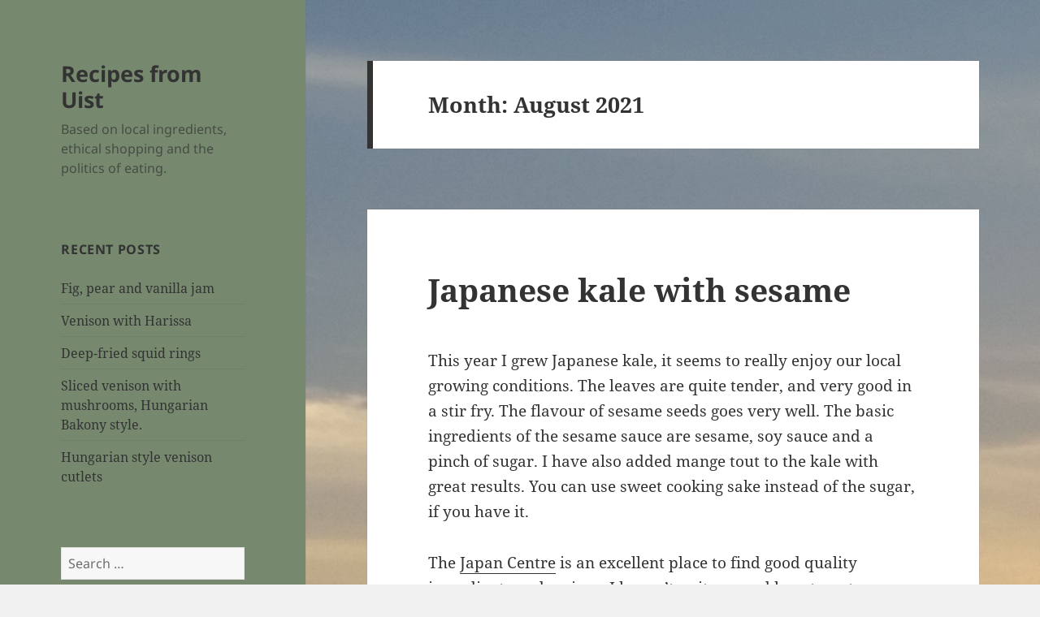

--- FILE ---
content_type: text/html; charset=UTF-8
request_url: https://uistwholefoods.com/2021/08
body_size: 16932
content:
<!DOCTYPE html>
<html lang="en-GB" class="no-js">
<head>
	<meta charset="UTF-8">
	<meta name="viewport" content="width=device-width, initial-scale=1.0">
	<link rel="profile" href="https://gmpg.org/xfn/11">
	<link rel="pingback" href="https://uistwholefoods.com/xmlrpc.php">
	<script>
(function(html){html.className = html.className.replace(/\bno-js\b/,'js')})(document.documentElement);
//# sourceURL=twentyfifteen_javascript_detection
</script>
<title>August 2021 &#8211; Recipes from Uist</title>
<meta name='robots' content='max-image-preview:large' />
<link rel="alternate" type="application/rss+xml" title="Recipes from Uist &raquo; Feed" href="https://uistwholefoods.com/feed" />
<link rel="alternate" type="application/rss+xml" title="Recipes from Uist &raquo; Comments Feed" href="https://uistwholefoods.com/comments/feed" />
<style id='wp-img-auto-sizes-contain-inline-css'>
img:is([sizes=auto i],[sizes^="auto," i]){contain-intrinsic-size:3000px 1500px}
/*# sourceURL=wp-img-auto-sizes-contain-inline-css */
</style>
<style id='wp-emoji-styles-inline-css'>

	img.wp-smiley, img.emoji {
		display: inline !important;
		border: none !important;
		box-shadow: none !important;
		height: 1em !important;
		width: 1em !important;
		margin: 0 0.07em !important;
		vertical-align: -0.1em !important;
		background: none !important;
		padding: 0 !important;
	}
/*# sourceURL=wp-emoji-styles-inline-css */
</style>
<style id='wp-block-library-inline-css'>
:root{--wp-block-synced-color:#7a00df;--wp-block-synced-color--rgb:122,0,223;--wp-bound-block-color:var(--wp-block-synced-color);--wp-editor-canvas-background:#ddd;--wp-admin-theme-color:#007cba;--wp-admin-theme-color--rgb:0,124,186;--wp-admin-theme-color-darker-10:#006ba1;--wp-admin-theme-color-darker-10--rgb:0,107,160.5;--wp-admin-theme-color-darker-20:#005a87;--wp-admin-theme-color-darker-20--rgb:0,90,135;--wp-admin-border-width-focus:2px}@media (min-resolution:192dpi){:root{--wp-admin-border-width-focus:1.5px}}.wp-element-button{cursor:pointer}:root .has-very-light-gray-background-color{background-color:#eee}:root .has-very-dark-gray-background-color{background-color:#313131}:root .has-very-light-gray-color{color:#eee}:root .has-very-dark-gray-color{color:#313131}:root .has-vivid-green-cyan-to-vivid-cyan-blue-gradient-background{background:linear-gradient(135deg,#00d084,#0693e3)}:root .has-purple-crush-gradient-background{background:linear-gradient(135deg,#34e2e4,#4721fb 50%,#ab1dfe)}:root .has-hazy-dawn-gradient-background{background:linear-gradient(135deg,#faaca8,#dad0ec)}:root .has-subdued-olive-gradient-background{background:linear-gradient(135deg,#fafae1,#67a671)}:root .has-atomic-cream-gradient-background{background:linear-gradient(135deg,#fdd79a,#004a59)}:root .has-nightshade-gradient-background{background:linear-gradient(135deg,#330968,#31cdcf)}:root .has-midnight-gradient-background{background:linear-gradient(135deg,#020381,#2874fc)}:root{--wp--preset--font-size--normal:16px;--wp--preset--font-size--huge:42px}.has-regular-font-size{font-size:1em}.has-larger-font-size{font-size:2.625em}.has-normal-font-size{font-size:var(--wp--preset--font-size--normal)}.has-huge-font-size{font-size:var(--wp--preset--font-size--huge)}.has-text-align-center{text-align:center}.has-text-align-left{text-align:left}.has-text-align-right{text-align:right}.has-fit-text{white-space:nowrap!important}#end-resizable-editor-section{display:none}.aligncenter{clear:both}.items-justified-left{justify-content:flex-start}.items-justified-center{justify-content:center}.items-justified-right{justify-content:flex-end}.items-justified-space-between{justify-content:space-between}.screen-reader-text{border:0;clip-path:inset(50%);height:1px;margin:-1px;overflow:hidden;padding:0;position:absolute;width:1px;word-wrap:normal!important}.screen-reader-text:focus{background-color:#ddd;clip-path:none;color:#444;display:block;font-size:1em;height:auto;left:5px;line-height:normal;padding:15px 23px 14px;text-decoration:none;top:5px;width:auto;z-index:100000}html :where(.has-border-color){border-style:solid}html :where([style*=border-top-color]){border-top-style:solid}html :where([style*=border-right-color]){border-right-style:solid}html :where([style*=border-bottom-color]){border-bottom-style:solid}html :where([style*=border-left-color]){border-left-style:solid}html :where([style*=border-width]){border-style:solid}html :where([style*=border-top-width]){border-top-style:solid}html :where([style*=border-right-width]){border-right-style:solid}html :where([style*=border-bottom-width]){border-bottom-style:solid}html :where([style*=border-left-width]){border-left-style:solid}html :where(img[class*=wp-image-]){height:auto;max-width:100%}:where(figure){margin:0 0 1em}html :where(.is-position-sticky){--wp-admin--admin-bar--position-offset:var(--wp-admin--admin-bar--height,0px)}@media screen and (max-width:600px){html :where(.is-position-sticky){--wp-admin--admin-bar--position-offset:0px}}

/*# sourceURL=wp-block-library-inline-css */
</style><style id='global-styles-inline-css'>
:root{--wp--preset--aspect-ratio--square: 1;--wp--preset--aspect-ratio--4-3: 4/3;--wp--preset--aspect-ratio--3-4: 3/4;--wp--preset--aspect-ratio--3-2: 3/2;--wp--preset--aspect-ratio--2-3: 2/3;--wp--preset--aspect-ratio--16-9: 16/9;--wp--preset--aspect-ratio--9-16: 9/16;--wp--preset--color--black: #000000;--wp--preset--color--cyan-bluish-gray: #abb8c3;--wp--preset--color--white: #fff;--wp--preset--color--pale-pink: #f78da7;--wp--preset--color--vivid-red: #cf2e2e;--wp--preset--color--luminous-vivid-orange: #ff6900;--wp--preset--color--luminous-vivid-amber: #fcb900;--wp--preset--color--light-green-cyan: #7bdcb5;--wp--preset--color--vivid-green-cyan: #00d084;--wp--preset--color--pale-cyan-blue: #8ed1fc;--wp--preset--color--vivid-cyan-blue: #0693e3;--wp--preset--color--vivid-purple: #9b51e0;--wp--preset--color--dark-gray: #111;--wp--preset--color--light-gray: #f1f1f1;--wp--preset--color--yellow: #f4ca16;--wp--preset--color--dark-brown: #352712;--wp--preset--color--medium-pink: #e53b51;--wp--preset--color--light-pink: #ffe5d1;--wp--preset--color--dark-purple: #2e2256;--wp--preset--color--purple: #674970;--wp--preset--color--blue-gray: #22313f;--wp--preset--color--bright-blue: #55c3dc;--wp--preset--color--light-blue: #e9f2f9;--wp--preset--gradient--vivid-cyan-blue-to-vivid-purple: linear-gradient(135deg,rgb(6,147,227) 0%,rgb(155,81,224) 100%);--wp--preset--gradient--light-green-cyan-to-vivid-green-cyan: linear-gradient(135deg,rgb(122,220,180) 0%,rgb(0,208,130) 100%);--wp--preset--gradient--luminous-vivid-amber-to-luminous-vivid-orange: linear-gradient(135deg,rgb(252,185,0) 0%,rgb(255,105,0) 100%);--wp--preset--gradient--luminous-vivid-orange-to-vivid-red: linear-gradient(135deg,rgb(255,105,0) 0%,rgb(207,46,46) 100%);--wp--preset--gradient--very-light-gray-to-cyan-bluish-gray: linear-gradient(135deg,rgb(238,238,238) 0%,rgb(169,184,195) 100%);--wp--preset--gradient--cool-to-warm-spectrum: linear-gradient(135deg,rgb(74,234,220) 0%,rgb(151,120,209) 20%,rgb(207,42,186) 40%,rgb(238,44,130) 60%,rgb(251,105,98) 80%,rgb(254,248,76) 100%);--wp--preset--gradient--blush-light-purple: linear-gradient(135deg,rgb(255,206,236) 0%,rgb(152,150,240) 100%);--wp--preset--gradient--blush-bordeaux: linear-gradient(135deg,rgb(254,205,165) 0%,rgb(254,45,45) 50%,rgb(107,0,62) 100%);--wp--preset--gradient--luminous-dusk: linear-gradient(135deg,rgb(255,203,112) 0%,rgb(199,81,192) 50%,rgb(65,88,208) 100%);--wp--preset--gradient--pale-ocean: linear-gradient(135deg,rgb(255,245,203) 0%,rgb(182,227,212) 50%,rgb(51,167,181) 100%);--wp--preset--gradient--electric-grass: linear-gradient(135deg,rgb(202,248,128) 0%,rgb(113,206,126) 100%);--wp--preset--gradient--midnight: linear-gradient(135deg,rgb(2,3,129) 0%,rgb(40,116,252) 100%);--wp--preset--gradient--dark-gray-gradient-gradient: linear-gradient(90deg, rgba(17,17,17,1) 0%, rgba(42,42,42,1) 100%);--wp--preset--gradient--light-gray-gradient: linear-gradient(90deg, rgba(241,241,241,1) 0%, rgba(215,215,215,1) 100%);--wp--preset--gradient--white-gradient: linear-gradient(90deg, rgba(255,255,255,1) 0%, rgba(230,230,230,1) 100%);--wp--preset--gradient--yellow-gradient: linear-gradient(90deg, rgba(244,202,22,1) 0%, rgba(205,168,10,1) 100%);--wp--preset--gradient--dark-brown-gradient: linear-gradient(90deg, rgba(53,39,18,1) 0%, rgba(91,67,31,1) 100%);--wp--preset--gradient--medium-pink-gradient: linear-gradient(90deg, rgba(229,59,81,1) 0%, rgba(209,28,51,1) 100%);--wp--preset--gradient--light-pink-gradient: linear-gradient(90deg, rgba(255,229,209,1) 0%, rgba(255,200,158,1) 100%);--wp--preset--gradient--dark-purple-gradient: linear-gradient(90deg, rgba(46,34,86,1) 0%, rgba(66,48,123,1) 100%);--wp--preset--gradient--purple-gradient: linear-gradient(90deg, rgba(103,73,112,1) 0%, rgba(131,93,143,1) 100%);--wp--preset--gradient--blue-gray-gradient: linear-gradient(90deg, rgba(34,49,63,1) 0%, rgba(52,75,96,1) 100%);--wp--preset--gradient--bright-blue-gradient: linear-gradient(90deg, rgba(85,195,220,1) 0%, rgba(43,180,211,1) 100%);--wp--preset--gradient--light-blue-gradient: linear-gradient(90deg, rgba(233,242,249,1) 0%, rgba(193,218,238,1) 100%);--wp--preset--font-size--small: 13px;--wp--preset--font-size--medium: 20px;--wp--preset--font-size--large: 36px;--wp--preset--font-size--x-large: 42px;--wp--preset--spacing--20: 0.44rem;--wp--preset--spacing--30: 0.67rem;--wp--preset--spacing--40: 1rem;--wp--preset--spacing--50: 1.5rem;--wp--preset--spacing--60: 2.25rem;--wp--preset--spacing--70: 3.38rem;--wp--preset--spacing--80: 5.06rem;--wp--preset--shadow--natural: 6px 6px 9px rgba(0, 0, 0, 0.2);--wp--preset--shadow--deep: 12px 12px 50px rgba(0, 0, 0, 0.4);--wp--preset--shadow--sharp: 6px 6px 0px rgba(0, 0, 0, 0.2);--wp--preset--shadow--outlined: 6px 6px 0px -3px rgb(255, 255, 255), 6px 6px rgb(0, 0, 0);--wp--preset--shadow--crisp: 6px 6px 0px rgb(0, 0, 0);}:where(.is-layout-flex){gap: 0.5em;}:where(.is-layout-grid){gap: 0.5em;}body .is-layout-flex{display: flex;}.is-layout-flex{flex-wrap: wrap;align-items: center;}.is-layout-flex > :is(*, div){margin: 0;}body .is-layout-grid{display: grid;}.is-layout-grid > :is(*, div){margin: 0;}:where(.wp-block-columns.is-layout-flex){gap: 2em;}:where(.wp-block-columns.is-layout-grid){gap: 2em;}:where(.wp-block-post-template.is-layout-flex){gap: 1.25em;}:where(.wp-block-post-template.is-layout-grid){gap: 1.25em;}.has-black-color{color: var(--wp--preset--color--black) !important;}.has-cyan-bluish-gray-color{color: var(--wp--preset--color--cyan-bluish-gray) !important;}.has-white-color{color: var(--wp--preset--color--white) !important;}.has-pale-pink-color{color: var(--wp--preset--color--pale-pink) !important;}.has-vivid-red-color{color: var(--wp--preset--color--vivid-red) !important;}.has-luminous-vivid-orange-color{color: var(--wp--preset--color--luminous-vivid-orange) !important;}.has-luminous-vivid-amber-color{color: var(--wp--preset--color--luminous-vivid-amber) !important;}.has-light-green-cyan-color{color: var(--wp--preset--color--light-green-cyan) !important;}.has-vivid-green-cyan-color{color: var(--wp--preset--color--vivid-green-cyan) !important;}.has-pale-cyan-blue-color{color: var(--wp--preset--color--pale-cyan-blue) !important;}.has-vivid-cyan-blue-color{color: var(--wp--preset--color--vivid-cyan-blue) !important;}.has-vivid-purple-color{color: var(--wp--preset--color--vivid-purple) !important;}.has-black-background-color{background-color: var(--wp--preset--color--black) !important;}.has-cyan-bluish-gray-background-color{background-color: var(--wp--preset--color--cyan-bluish-gray) !important;}.has-white-background-color{background-color: var(--wp--preset--color--white) !important;}.has-pale-pink-background-color{background-color: var(--wp--preset--color--pale-pink) !important;}.has-vivid-red-background-color{background-color: var(--wp--preset--color--vivid-red) !important;}.has-luminous-vivid-orange-background-color{background-color: var(--wp--preset--color--luminous-vivid-orange) !important;}.has-luminous-vivid-amber-background-color{background-color: var(--wp--preset--color--luminous-vivid-amber) !important;}.has-light-green-cyan-background-color{background-color: var(--wp--preset--color--light-green-cyan) !important;}.has-vivid-green-cyan-background-color{background-color: var(--wp--preset--color--vivid-green-cyan) !important;}.has-pale-cyan-blue-background-color{background-color: var(--wp--preset--color--pale-cyan-blue) !important;}.has-vivid-cyan-blue-background-color{background-color: var(--wp--preset--color--vivid-cyan-blue) !important;}.has-vivid-purple-background-color{background-color: var(--wp--preset--color--vivid-purple) !important;}.has-black-border-color{border-color: var(--wp--preset--color--black) !important;}.has-cyan-bluish-gray-border-color{border-color: var(--wp--preset--color--cyan-bluish-gray) !important;}.has-white-border-color{border-color: var(--wp--preset--color--white) !important;}.has-pale-pink-border-color{border-color: var(--wp--preset--color--pale-pink) !important;}.has-vivid-red-border-color{border-color: var(--wp--preset--color--vivid-red) !important;}.has-luminous-vivid-orange-border-color{border-color: var(--wp--preset--color--luminous-vivid-orange) !important;}.has-luminous-vivid-amber-border-color{border-color: var(--wp--preset--color--luminous-vivid-amber) !important;}.has-light-green-cyan-border-color{border-color: var(--wp--preset--color--light-green-cyan) !important;}.has-vivid-green-cyan-border-color{border-color: var(--wp--preset--color--vivid-green-cyan) !important;}.has-pale-cyan-blue-border-color{border-color: var(--wp--preset--color--pale-cyan-blue) !important;}.has-vivid-cyan-blue-border-color{border-color: var(--wp--preset--color--vivid-cyan-blue) !important;}.has-vivid-purple-border-color{border-color: var(--wp--preset--color--vivid-purple) !important;}.has-vivid-cyan-blue-to-vivid-purple-gradient-background{background: var(--wp--preset--gradient--vivid-cyan-blue-to-vivid-purple) !important;}.has-light-green-cyan-to-vivid-green-cyan-gradient-background{background: var(--wp--preset--gradient--light-green-cyan-to-vivid-green-cyan) !important;}.has-luminous-vivid-amber-to-luminous-vivid-orange-gradient-background{background: var(--wp--preset--gradient--luminous-vivid-amber-to-luminous-vivid-orange) !important;}.has-luminous-vivid-orange-to-vivid-red-gradient-background{background: var(--wp--preset--gradient--luminous-vivid-orange-to-vivid-red) !important;}.has-very-light-gray-to-cyan-bluish-gray-gradient-background{background: var(--wp--preset--gradient--very-light-gray-to-cyan-bluish-gray) !important;}.has-cool-to-warm-spectrum-gradient-background{background: var(--wp--preset--gradient--cool-to-warm-spectrum) !important;}.has-blush-light-purple-gradient-background{background: var(--wp--preset--gradient--blush-light-purple) !important;}.has-blush-bordeaux-gradient-background{background: var(--wp--preset--gradient--blush-bordeaux) !important;}.has-luminous-dusk-gradient-background{background: var(--wp--preset--gradient--luminous-dusk) !important;}.has-pale-ocean-gradient-background{background: var(--wp--preset--gradient--pale-ocean) !important;}.has-electric-grass-gradient-background{background: var(--wp--preset--gradient--electric-grass) !important;}.has-midnight-gradient-background{background: var(--wp--preset--gradient--midnight) !important;}.has-small-font-size{font-size: var(--wp--preset--font-size--small) !important;}.has-medium-font-size{font-size: var(--wp--preset--font-size--medium) !important;}.has-large-font-size{font-size: var(--wp--preset--font-size--large) !important;}.has-x-large-font-size{font-size: var(--wp--preset--font-size--x-large) !important;}
/*# sourceURL=global-styles-inline-css */
</style>

<style id='classic-theme-styles-inline-css'>
/*! This file is auto-generated */
.wp-block-button__link{color:#fff;background-color:#32373c;border-radius:9999px;box-shadow:none;text-decoration:none;padding:calc(.667em + 2px) calc(1.333em + 2px);font-size:1.125em}.wp-block-file__button{background:#32373c;color:#fff;text-decoration:none}
/*# sourceURL=/wp-includes/css/classic-themes.min.css */
</style>
<link rel='stylesheet' id='twentyfifteen-fonts-css' href='https://uistwholefoods.com/wp-content/themes/twentyfifteen/assets/fonts/noto-sans-plus-noto-serif-plus-inconsolata.css?ver=20230328' media='all' />
<link rel='stylesheet' id='genericons-css' href='https://uistwholefoods.com/wp-content/themes/twentyfifteen/genericons/genericons.css?ver=20251101' media='all' />
<link rel='stylesheet' id='twentyfifteen-style-css' href='https://uistwholefoods.com/wp-content/themes/twentyfifteen/style.css?ver=20251202' media='all' />
<style id='twentyfifteen-style-inline-css'>

		/* Custom Header Background Color */
		body:before,
		.site-header {
			background-color: #76896e;
		}

		@media screen and (min-width: 59.6875em) {
			.site-header,
			.secondary {
				background-color: transparent;
			}

			.widget button,
			.widget input[type="button"],
			.widget input[type="reset"],
			.widget input[type="submit"],
			.widget_calendar tbody a,
			.widget_calendar tbody a:hover,
			.widget_calendar tbody a:focus {
				color: #76896e;
			}
		}
	
/*# sourceURL=twentyfifteen-style-inline-css */
</style>
<link rel='stylesheet' id='twentyfifteen-block-style-css' href='https://uistwholefoods.com/wp-content/themes/twentyfifteen/css/blocks.css?ver=20240715' media='all' />
<link rel='stylesheet' id='jquery-lazyloadxt-spinner-css-css' href='//uistwholefoods.com/wp-content/plugins/a3-lazy-load/assets/css/jquery.lazyloadxt.spinner.css?ver=6.9' media='all' />
<script src="https://uistwholefoods.com/wp-includes/js/jquery/jquery.min.js?ver=3.7.1" id="jquery-core-js"></script>
<script src="https://uistwholefoods.com/wp-includes/js/jquery/jquery-migrate.min.js?ver=3.4.1" id="jquery-migrate-js"></script>
<script id="twentyfifteen-script-js-extra">
var screenReaderText = {"expand":"\u003Cspan class=\"screen-reader-text\"\u003Eexpand child menu\u003C/span\u003E","collapse":"\u003Cspan class=\"screen-reader-text\"\u003Ecollapse child menu\u003C/span\u003E"};
//# sourceURL=twentyfifteen-script-js-extra
</script>
<script src="https://uistwholefoods.com/wp-content/themes/twentyfifteen/js/functions.js?ver=20250729" id="twentyfifteen-script-js" defer data-wp-strategy="defer"></script>
<link rel="https://api.w.org/" href="https://uistwholefoods.com/wp-json/" /><link rel="EditURI" type="application/rsd+xml" title="RSD" href="https://uistwholefoods.com/xmlrpc.php?rsd" />
<meta name="generator" content="WordPress 6.9" />
<!-- Analytics by WP Statistics - https://wp-statistics.com -->
<style>.recentcomments a{display:inline !important;padding:0 !important;margin:0 !important;}</style><style id="custom-background-css">
body.custom-background { background-image: url("https://uistwholefoods.com/wp-content/uploads/2018/10/2018-06-27-22.07.06.jpg"); background-position: center top; background-size: auto; background-repeat: repeat; background-attachment: scroll; }
</style>
	<link rel='stylesheet' id='shariffcss-css' href='https://uistwholefoods.com/wp-content/plugins/shariff/css/shariff.min.css?ver=4.6.15' media='all' />
</head>

<body class="archive date custom-background wp-embed-responsive wp-theme-twentyfifteen">
<div id="page" class="hfeed site">
	<a class="skip-link screen-reader-text" href="#content">
		Skip to content	</a>

	<div id="sidebar" class="sidebar">
		<header id="masthead" class="site-header">
			<div class="site-branding">
									<p class="site-title"><a href="https://uistwholefoods.com/" rel="home" >Recipes from Uist</a></p>
										<p class="site-description">Based on local ingredients, ethical shopping and the politics of eating.</p>
				
				<button class="secondary-toggle">Menu and widgets</button>
			</div><!-- .site-branding -->
		</header><!-- .site-header -->

			<div id="secondary" class="secondary">

		
		
					<div id="widget-area" class="widget-area" role="complementary">
				
		<aside id="recent-posts-2" class="widget widget_recent_entries">
		<h2 class="widget-title">Recent Posts</h2><nav aria-label="Recent Posts">
		<ul>
											<li>
					<a href="https://uistwholefoods.com/fig-pear-and-vanilla-jam">Fig, pear and vanilla jam</a>
									</li>
											<li>
					<a href="https://uistwholefoods.com/venison-with-harissa">Venison with Harissa</a>
									</li>
											<li>
					<a href="https://uistwholefoods.com/deep-fried-squid-rings">Deep-fried squid rings</a>
									</li>
											<li>
					<a href="https://uistwholefoods.com/sliced-venison-with-mushrooms-hungarian-bakony-style">Sliced venison with mushrooms, Hungarian Bakony style.</a>
									</li>
											<li>
					<a href="https://uistwholefoods.com/hungarian-style-venison-cutlets">Hungarian style venison cutlets</a>
									</li>
					</ul>

		</nav></aside><aside id="search-3" class="widget widget_search"><form role="search" method="get" class="search-form" action="https://uistwholefoods.com/">
				<label>
					<span class="screen-reader-text">Search for:</span>
					<input type="search" class="search-field" placeholder="Search &hellip;" value="" name="s" />
				</label>
				<input type="submit" class="search-submit screen-reader-text" value="Search" />
			</form></aside><aside id="tag_cloud-2" class="widget widget_tag_cloud"><h2 class="widget-title">Tags</h2><nav aria-label="Tags"><div class="tagcloud"><ul class='wp-tag-cloud' role='list'>
	<li><a href="https://uistwholefoods.com/tag/aubergine" class="tag-cloud-link tag-link-82 tag-link-position-1" style="font-size: 8.9655172413793pt;" aria-label="aubergine (11 items)">aubergine<span class="tag-link-count"> (11)</span></a></li>
	<li><a href="https://uistwholefoods.com/tag/beef" class="tag-cloud-link tag-link-42 tag-link-position-2" style="font-size: 14.275862068966pt;" aria-label="beef (32 items)">beef<span class="tag-link-count"> (32)</span></a></li>
	<li><a href="https://uistwholefoods.com/tag/beetroot" class="tag-cloud-link tag-link-29 tag-link-position-3" style="font-size: 10.172413793103pt;" aria-label="beetroot (14 items)">beetroot<span class="tag-link-count"> (14)</span></a></li>
	<li><a href="https://uistwholefoods.com/tag/broad-beans" class="tag-cloud-link tag-link-10 tag-link-position-4" style="font-size: 8pt;" aria-label="broad beans (9 items)">broad beans<span class="tag-link-count"> (9)</span></a></li>
	<li><a href="https://uistwholefoods.com/tag/cabbage" class="tag-cloud-link tag-link-64 tag-link-position-5" style="font-size: 8.9655172413793pt;" aria-label="cabbage (11 items)">cabbage<span class="tag-link-count"> (11)</span></a></li>
	<li><a href="https://uistwholefoods.com/tag/carrot" class="tag-cloud-link tag-link-19 tag-link-position-6" style="font-size: 12.827586206897pt;" aria-label="carrot (24 items)">carrot<span class="tag-link-count"> (24)</span></a></li>
	<li><a href="https://uistwholefoods.com/tag/celeriac" class="tag-cloud-link tag-link-90 tag-link-position-7" style="font-size: 9.8103448275862pt;" aria-label="celeriac (13 items)">celeriac<span class="tag-link-count"> (13)</span></a></li>
	<li><a href="https://uistwholefoods.com/tag/chickpeas" class="tag-cloud-link tag-link-58 tag-link-position-8" style="font-size: 9.3275862068966pt;" aria-label="chickpeas (12 items)">chickpeas<span class="tag-link-count"> (12)</span></a></li>
	<li><a href="https://uistwholefoods.com/tag/coconut" class="tag-cloud-link tag-link-65 tag-link-position-9" style="font-size: 11.137931034483pt;" aria-label="coconut (17 items)">coconut<span class="tag-link-count"> (17)</span></a></li>
	<li><a href="https://uistwholefoods.com/tag/courgettes" class="tag-cloud-link tag-link-11 tag-link-position-10" style="font-size: 9.3275862068966pt;" aria-label="courgettes (12 items)">courgettes<span class="tag-link-count"> (12)</span></a></li>
	<li><a href="https://uistwholefoods.com/tag/curry" class="tag-cloud-link tag-link-45 tag-link-position-11" style="font-size: 15.241379310345pt;" aria-label="curry (39 items)">curry<span class="tag-link-count"> (39)</span></a></li>
	<li><a href="https://uistwholefoods.com/tag/easy" class="tag-cloud-link tag-link-116 tag-link-position-12" style="font-size: 9.3275862068966pt;" aria-label="easy (12 items)">easy<span class="tag-link-count"> (12)</span></a></li>
	<li><a href="https://uistwholefoods.com/tag/eggs" class="tag-cloud-link tag-link-67 tag-link-position-13" style="font-size: 12.344827586207pt;" aria-label="eggs (22 items)">eggs<span class="tag-link-count"> (22)</span></a></li>
	<li><a href="https://uistwholefoods.com/tag/ginger" class="tag-cloud-link tag-link-15 tag-link-position-14" style="font-size: 8pt;" aria-label="ginger (9 items)">ginger<span class="tag-link-count"> (9)</span></a></li>
	<li><a href="https://uistwholefoods.com/tag/hungarian" class="tag-cloud-link tag-link-173 tag-link-position-15" style="font-size: 9.3275862068966pt;" aria-label="Hungarian (12 items)">Hungarian<span class="tag-link-count"> (12)</span></a></li>
	<li><a href="https://uistwholefoods.com/tag/indian" class="tag-cloud-link tag-link-162 tag-link-position-16" style="font-size: 9.8103448275862pt;" aria-label="Indian (13 items)">Indian<span class="tag-link-count"> (13)</span></a></li>
	<li><a href="https://uistwholefoods.com/tag/italian" class="tag-cloud-link tag-link-130 tag-link-position-17" style="font-size: 14.396551724138pt;" aria-label="Italian (33 items)">Italian<span class="tag-link-count"> (33)</span></a></li>
	<li><a href="https://uistwholefoods.com/tag/jam" class="tag-cloud-link tag-link-18 tag-link-position-18" style="font-size: 11.379310344828pt;" aria-label="jam (18 items)">jam<span class="tag-link-count"> (18)</span></a></li>
	<li><a href="https://uistwholefoods.com/tag/lamb" class="tag-cloud-link tag-link-23 tag-link-position-19" style="font-size: 15.362068965517pt;" aria-label="lamb (40 items)">lamb<span class="tag-link-count"> (40)</span></a></li>
	<li><a href="https://uistwholefoods.com/tag/leeks" class="tag-cloud-link tag-link-89 tag-link-position-20" style="font-size: 9.3275862068966pt;" aria-label="leeks (12 items)">leeks<span class="tag-link-count"> (12)</span></a></li>
	<li><a href="https://uistwholefoods.com/tag/left-overs" class="tag-cloud-link tag-link-100 tag-link-position-21" style="font-size: 8.9655172413793pt;" aria-label="left-overs (11 items)">left-overs<span class="tag-link-count"> (11)</span></a></li>
	<li><a href="https://uistwholefoods.com/tag/mince" class="tag-cloud-link tag-link-127 tag-link-position-22" style="font-size: 9.3275862068966pt;" aria-label="mince (12 items)">mince<span class="tag-link-count"> (12)</span></a></li>
	<li><a href="https://uistwholefoods.com/tag/mushrooms" class="tag-cloud-link tag-link-69 tag-link-position-23" style="font-size: 12.103448275862pt;" aria-label="mushrooms (21 items)">mushrooms<span class="tag-link-count"> (21)</span></a></li>
	<li><a href="https://uistwholefoods.com/tag/mutton" class="tag-cloud-link tag-link-286 tag-link-position-24" style="font-size: 8.9655172413793pt;" aria-label="mutton (11 items)">mutton<span class="tag-link-count"> (11)</span></a></li>
	<li><a href="https://uistwholefoods.com/tag/ottolenghi" class="tag-cloud-link tag-link-223 tag-link-position-25" style="font-size: 12.103448275862pt;" aria-label="Ottolenghi (21 items)">Ottolenghi<span class="tag-link-count"> (21)</span></a></li>
	<li><a href="https://uistwholefoods.com/tag/pasta" class="tag-cloud-link tag-link-54 tag-link-position-26" style="font-size: 12.948275862069pt;" aria-label="pasta (25 items)">pasta<span class="tag-link-count"> (25)</span></a></li>
	<li><a href="https://uistwholefoods.com/tag/persian" class="tag-cloud-link tag-link-86 tag-link-position-27" style="font-size: 13.189655172414pt;" aria-label="Persian (26 items)">Persian<span class="tag-link-count"> (26)</span></a></li>
	<li><a href="https://uistwholefoods.com/tag/pork" class="tag-cloud-link tag-link-38 tag-link-position-28" style="font-size: 9.8103448275862pt;" aria-label="pork (13 items)">pork<span class="tag-link-count"> (13)</span></a></li>
	<li><a href="https://uistwholefoods.com/tag/potatoes" class="tag-cloud-link tag-link-203 tag-link-position-29" style="font-size: 15.362068965517pt;" aria-label="potatoes (40 items)">potatoes<span class="tag-link-count"> (40)</span></a></li>
	<li><a href="https://uistwholefoods.com/tag/rabbit" class="tag-cloud-link tag-link-310 tag-link-position-30" style="font-size: 10.775862068966pt;" aria-label="rabbit (16 items)">rabbit<span class="tag-link-count"> (16)</span></a></li>
	<li><a href="https://uistwholefoods.com/tag/rhubarb" class="tag-cloud-link tag-link-56 tag-link-position-31" style="font-size: 9.3275862068966pt;" aria-label="rhubarb (12 items)">rhubarb<span class="tag-link-count"> (12)</span></a></li>
	<li><a href="https://uistwholefoods.com/tag/risotto" class="tag-cloud-link tag-link-88 tag-link-position-32" style="font-size: 11.137931034483pt;" aria-label="risotto (17 items)">risotto<span class="tag-link-count"> (17)</span></a></li>
	<li><a href="https://uistwholefoods.com/tag/salad" class="tag-cloud-link tag-link-206 tag-link-position-33" style="font-size: 8.9655172413793pt;" aria-label="salad (11 items)">salad<span class="tag-link-count"> (11)</span></a></li>
	<li><a href="https://uistwholefoods.com/tag/sausage" class="tag-cloud-link tag-link-299 tag-link-position-34" style="font-size: 8.9655172413793pt;" aria-label="sausage (11 items)">sausage<span class="tag-link-count"> (11)</span></a></li>
	<li><a href="https://uistwholefoods.com/tag/soup" class="tag-cloud-link tag-link-21 tag-link-position-35" style="font-size: 15.724137931034pt;" aria-label="soup (43 items)">soup<span class="tag-link-count"> (43)</span></a></li>
	<li><a href="https://uistwholefoods.com/tag/spinach" class="tag-cloud-link tag-link-59 tag-link-position-36" style="font-size: 9.8103448275862pt;" aria-label="spinach (13 items)">spinach<span class="tag-link-count"> (13)</span></a></li>
	<li><a href="https://uistwholefoods.com/tag/stew" class="tag-cloud-link tag-link-28 tag-link-position-37" style="font-size: 16.568965517241pt;" aria-label="stew (50 items)">stew<span class="tag-link-count"> (50)</span></a></li>
	<li><a href="https://uistwholefoods.com/tag/tomato" class="tag-cloud-link tag-link-52 tag-link-position-38" style="font-size: 12.344827586207pt;" aria-label="tomato (22 items)">tomato<span class="tag-link-count"> (22)</span></a></li>
	<li><a href="https://uistwholefoods.com/tag/turkish" class="tag-cloud-link tag-link-228 tag-link-position-39" style="font-size: 10.413793103448pt;" aria-label="Turkish (15 items)">Turkish<span class="tag-link-count"> (15)</span></a></li>
	<li><a href="https://uistwholefoods.com/tag/vegan" class="tag-cloud-link tag-link-3 tag-link-position-40" style="font-size: 17.896551724138pt;" aria-label="vegan (65 items)">vegan<span class="tag-link-count"> (65)</span></a></li>
	<li><a href="https://uistwholefoods.com/tag/vegetarian" class="tag-cloud-link tag-link-8 tag-link-position-41" style="font-size: 22pt;" aria-label="vegetarian (143 items)">vegetarian<span class="tag-link-count"> (143)</span></a></li>
	<li><a href="https://uistwholefoods.com/tag/venison" class="tag-cloud-link tag-link-99 tag-link-position-42" style="font-size: 13.189655172414pt;" aria-label="venison (26 items)">venison<span class="tag-link-count"> (26)</span></a></li>
	<li><a href="https://uistwholefoods.com/tag/wild-and-foraged" class="tag-cloud-link tag-link-85 tag-link-position-43" style="font-size: 11.620689655172pt;" aria-label="wild and foraged (19 items)">wild and foraged<span class="tag-link-count"> (19)</span></a></li>
	<li><a href="https://uistwholefoods.com/tag/wild-goose" class="tag-cloud-link tag-link-226 tag-link-position-44" style="font-size: 10.413793103448pt;" aria-label="wild goose (15 items)">wild goose<span class="tag-link-count"> (15)</span></a></li>
	<li><a href="https://uistwholefoods.com/tag/yoghurt" class="tag-cloud-link tag-link-121 tag-link-position-45" style="font-size: 9.3275862068966pt;" aria-label="Yoghurt (12 items)">Yoghurt<span class="tag-link-count"> (12)</span></a></li>
</ul>
</div>
</nav></aside><aside id="categories-2" class="widget widget_categories"><h2 class="widget-title">Recipe sorter</h2><nav aria-label="Recipe sorter">
			<ul>
					<li class="cat-item cat-item-71"><a href="https://uistwholefoods.com/category/bread-and-baking">Bread and baking</a>
</li>
	<li class="cat-item cat-item-155"><a href="https://uistwholefoods.com/category/cocktails">Cocktails</a>
</li>
	<li class="cat-item cat-item-7"><a href="https://uistwholefoods.com/category/fish">Fish</a>
</li>
	<li class="cat-item cat-item-6"><a href="https://uistwholefoods.com/category/general">General</a>
</li>
	<li class="cat-item cat-item-16"><a href="https://uistwholefoods.com/category/jam">Jam</a>
</li>
	<li class="cat-item cat-item-22"><a href="https://uistwholefoods.com/category/local-meat">Local meat</a>
</li>
	<li class="cat-item cat-item-1"><a href="https://uistwholefoods.com/category/uncategorized">Other recipes</a>
</li>
	<li class="cat-item cat-item-419"><a href="https://uistwholefoods.com/category/pasta">Pasta</a>
</li>
	<li class="cat-item cat-item-49"><a href="https://uistwholefoods.com/category/puddings">Puddings</a>
</li>
	<li class="cat-item cat-item-112"><a href="https://uistwholefoods.com/category/recipe-books">Recipe books</a>
</li>
	<li class="cat-item cat-item-208"><a href="https://uistwholefoods.com/category/recipe-websites">Recipe websites</a>
</li>
	<li class="cat-item cat-item-205"><a href="https://uistwholefoods.com/category/salad">salad</a>
</li>
	<li class="cat-item cat-item-32"><a href="https://uistwholefoods.com/category/side-dishes">Side-dishes</a>
</li>
	<li class="cat-item cat-item-379"><a href="https://uistwholefoods.com/category/snacks">snacks</a>
</li>
	<li class="cat-item cat-item-5"><a href="https://uistwholefoods.com/category/soup">Soup</a>
</li>
	<li class="cat-item cat-item-24"><a href="https://uistwholefoods.com/category/stews">Stews</a>
</li>
	<li class="cat-item cat-item-84"><a href="https://uistwholefoods.com/category/wild-and-foraged">Wild and foraged</a>
</li>
			</ul>

			</nav></aside>			</div><!-- .widget-area -->
		
	</div><!-- .secondary -->

	</div><!-- .sidebar -->

	<div id="content" class="site-content">

	<section id="primary" class="content-area">
		<main id="main" class="site-main">

		
			<header class="page-header">
				<h1 class="page-title">Month: <span>August 2021</span></h1>			</header><!-- .page-header -->

			
<article id="post-977" class="post-977 post type-post status-publish format-standard hentry category-side-dishes tag-japanese tag-kale tag-sesame">
	
	<header class="entry-header">
		<h2 class="entry-title"><a href="https://uistwholefoods.com/japanese-kale-with-sesame" rel="bookmark">Japanese kale with sesame</a></h2>	</header><!-- .entry-header -->

	<div class="entry-content">
		
<p>This year I grew Japanese kale, it seems to really enjoy our local growing conditions. The leaves are quite tender, and very good in a stir fry. The flavour of sesame seeds goes very well. The basic ingredients of the sesame sauce are sesame, soy sauce and a pinch of sugar. I have also added mange tout to the kale with great results. You can use sweet cooking sake instead of the sugar, if you have it. </p>
<p>The <a href="https://www.japancentre.com/en" target="_blank" rel="noopener">Japan Centre</a> is an excellent place to find good quality ingredients and recipes. I haven&#8217;t quite sussed how to put a Japanese menu together, this is meant as a side-dish. I served it with ginger noodles. The Japan centre suggests serving with plain rice, or as a side-dish, or as part of a Bento lunch. </p>
<p><strong>INGREDIENTS:</strong></p>
<ul>
<li>200g kale, sliced across the leaves, discarding any tough stems</li>
<li>2 tbsp sesame seeds, toasted and ground in a pestle and mortar</li>
<li>1 tbsp soy sauce</li>
<li>2 tbsp cooking sake or 2 tsp brown sugar and 1/2 tsp water</li>
</ul>
<p><strong>METHOD:</strong></p>
<ul>
<li> Mix the toasted ground sesame seeds with the soy sauce and sake</li>
<li>Put about 1cm water in a large pan with the kale, bring to the boil and simmer for around 5 minutes, stirring the kale to make sure it all cooks. </li>
<li>Once the kale is cooked, drain, and mix with the sesame sauce. </li>
</ul>
<p> </p>
<div class="shariff"><ul class="shariff-buttons theme-default orientation-horizontal buttonsize-medium"><li class="shariff-button mastodon shariff-nocustomcolor" style="background-color:#563ACC"><a href="https://s2f.kytta.dev/?text=Japanese%20kale%20with%20sesame https%3A%2F%2Fuistwholefoods.com%2Fjapanese-kale-with-sesame" title="Share on Mastodon" aria-label="Share on Mastodon" role="button" rel="noopener nofollow" class="shariff-link" style="; background-color:#6364FF; color:#fff" target="_blank"><span class="shariff-icon" style=""><svg width="75" height="79" viewBox="0 0 75 79" fill="none" xmlns="http://www.w3.org/2000/svg"><path d="M37.813-.025C32.462-.058 27.114.13 21.79.598c-8.544.621-17.214 5.58-20.203 13.931C-1.12 23.318.408 32.622.465 41.65c.375 7.316.943 14.78 3.392 21.73 4.365 9.465 14.781 14.537 24.782 15.385 7.64.698 15.761-.213 22.517-4.026a54.1 54.1 0 0 0 .01-6.232c-6.855 1.316-14.101 2.609-21.049 1.074-3.883-.88-6.876-4.237-7.25-8.215-1.53-3.988 3.78-.43 5.584-.883 9.048 1.224 18.282.776 27.303-.462 7.044-.837 14.26-4.788 16.65-11.833 2.263-6.135 1.215-12.79 1.698-19.177.06-3.84.09-7.692-.262-11.52C72.596 7.844 63.223.981 53.834.684a219.453 219.453 0 0 0-16.022-.71zm11.294 12.882c5.5-.067 10.801 4.143 11.67 9.653.338 1.48.471 3 .471 4.515v21.088h-8.357c-.07-7.588.153-15.182-.131-22.765-.587-4.368-7.04-5.747-9.672-2.397-2.422 3.04-1.47 7.155-1.67 10.735v6.392h-8.307c-.146-4.996.359-10.045-.404-15.002-1.108-4.218-7.809-5.565-10.094-1.666-1.685 3.046-.712 6.634-.976 9.936v14.767h-8.354c.109-8.165-.238-16.344.215-24.5.674-5.346 5.095-10.389 10.676-10.627 4.902-.739 10.103 2.038 12.053 6.631.375 1.435 1.76 1.932 1.994.084 1.844-3.704 5.501-6.739 9.785-6.771.367-.044.735-.068 1.101-.073z"/><defs><linearGradient id="paint0_linear_549_34" x1="37.0692" y1="0" x2="37.0692" y2="79" gradientUnits="userSpaceOnUse"><stop stop-color="#6364FF"/><stop offset="1" stop-color="#563ACC"/></linearGradient></defs></svg></span><span class="shariff-text">share</span>&nbsp;</a></li><li class="shariff-button facebook shariff-nocustomcolor" style="background-color:#4273c8"><a href="https://www.facebook.com/sharer/sharer.php?u=https%3A%2F%2Fuistwholefoods.com%2Fjapanese-kale-with-sesame" title="Share on Facebook" aria-label="Share on Facebook" role="button" rel="nofollow" class="shariff-link" style="; background-color:#3b5998; color:#fff" target="_blank"><span class="shariff-icon" style=""><svg width="32px" height="20px" xmlns="http://www.w3.org/2000/svg" viewBox="0 0 18 32"><path fill="#3b5998" d="M17.1 0.2v4.7h-2.8q-1.5 0-2.1 0.6t-0.5 1.9v3.4h5.2l-0.7 5.3h-4.5v13.6h-5.5v-13.6h-4.5v-5.3h4.5v-3.9q0-3.3 1.9-5.2t5-1.8q2.6 0 4.1 0.2z"/></svg></span><span class="shariff-text">share</span>&nbsp;</a></li><li class="shariff-button linkedin shariff-nocustomcolor" style="background-color:#1488bf"><a href="https://www.linkedin.com/sharing/share-offsite/?url=https%3A%2F%2Fuistwholefoods.com%2Fjapanese-kale-with-sesame" title="Share on LinkedIn" aria-label="Share on LinkedIn" role="button" rel="noopener nofollow" class="shariff-link" style="; background-color:#0077b5; color:#fff" target="_blank"><span class="shariff-icon" style=""><svg width="32px" height="20px" xmlns="http://www.w3.org/2000/svg" viewBox="0 0 27 32"><path fill="#0077b5" d="M6.2 11.2v17.7h-5.9v-17.7h5.9zM6.6 5.7q0 1.3-0.9 2.2t-2.4 0.9h0q-1.5 0-2.4-0.9t-0.9-2.2 0.9-2.2 2.4-0.9 2.4 0.9 0.9 2.2zM27.4 18.7v10.1h-5.9v-9.5q0-1.9-0.7-2.9t-2.3-1.1q-1.1 0-1.9 0.6t-1.2 1.5q-0.2 0.5-0.2 1.4v9.9h-5.9q0-7.1 0-11.6t0-5.3l0-0.9h5.9v2.6h0q0.4-0.6 0.7-1t1-0.9 1.6-0.8 2-0.3q3 0 4.9 2t1.9 6z"/></svg></span><span class="shariff-text">share</span>&nbsp;</a></li><li class="shariff-button info shariff-nocustomcolor" style="background-color:#eee"><a href="http://ct.de/-2467514" title="More information" aria-label="More information" role="button" rel="noopener " class="shariff-link" style="; background-color:#fff; color:#fff" target="_blank"><span class="shariff-icon" style=""><svg width="32px" height="20px" xmlns="http://www.w3.org/2000/svg" viewBox="0 0 11 32"><path fill="#999" d="M11.4 24v2.3q0 0.5-0.3 0.8t-0.8 0.4h-9.1q-0.5 0-0.8-0.4t-0.4-0.8v-2.3q0-0.5 0.4-0.8t0.8-0.4h1.1v-6.8h-1.1q-0.5 0-0.8-0.4t-0.4-0.8v-2.3q0-0.5 0.4-0.8t0.8-0.4h6.8q0.5 0 0.8 0.4t0.4 0.8v10.3h1.1q0.5 0 0.8 0.4t0.3 0.8zM9.2 3.4v3.4q0 0.5-0.4 0.8t-0.8 0.4h-4.6q-0.4 0-0.8-0.4t-0.4-0.8v-3.4q0-0.4 0.4-0.8t0.8-0.4h4.6q0.5 0 0.8 0.4t0.4 0.8z"/></svg></span></a></li></ul></div>	</div><!-- .entry-content -->

	
	<footer class="entry-footer">
		<span class="posted-on"><span class="screen-reader-text">Posted on </span><a href="https://uistwholefoods.com/japanese-kale-with-sesame" rel="bookmark"><time class="entry-date published" datetime="2021-08-18T08:51:00+00:00">18/08/2021</time><time class="updated" datetime="2021-08-15T21:42:53+00:00">15/08/2021</time></a></span><span class="cat-links"><span class="screen-reader-text">Categories </span><a href="https://uistwholefoods.com/category/side-dishes" rel="category tag">Side-dishes</a></span><span class="tags-links"><span class="screen-reader-text">Tags </span><a href="https://uistwholefoods.com/tag/japanese" rel="tag">Japanese</a>, <a href="https://uistwholefoods.com/tag/kale" rel="tag">kale</a>, <a href="https://uistwholefoods.com/tag/sesame" rel="tag">Sesame</a></span><span class="comments-link"><a href="https://uistwholefoods.com/japanese-kale-with-sesame#respond">Leave a comment<span class="screen-reader-text"> on Japanese kale with sesame</span></a></span>			</footer><!-- .entry-footer -->

</article><!-- #post-977 -->

<article id="post-975" class="post-975 post type-post status-publish format-standard hentry category-soup tag-cabbage tag-chickpeas tag-dill">
	
	<header class="entry-header">
		<h2 class="entry-title"><a href="https://uistwholefoods.com/chickpea-dill-and-cabbage-stew-soup" rel="bookmark">Chickpea, dill and cabbage stew/soup</a></h2>	</header><!-- .entry-header -->

	<div class="entry-content">
		
<p>A middle-eastern dish that is very much more delicious than you might suspect. </p>
<p><strong>INGREDIENTS:</strong></p>
<ul>
<li>1 can of chickpeas</li>
<li>1 red onion, peeled and chopped</li>
<li>1 potato, peeped and diced</li>
<li>1 large tomato, peeled and diced</li>
<li>225g green cabbage, cut into 1.2 cm squares</li>
<li>50g chopped dill leaves</li>
<li>2 tsp tomato paste</li>
<li>1 tsp salt, or more, to taste</li>
<li>Black pepper</li>
</ul>
<p><strong>METHOD:</strong></p>
<ul>
<li>Put the chickpeas, onion and 850ml water into a large pot, and bring to a simmer, and cook for an hour. </li>
<li>Add the potato, tomato, cabbage, dill, tomato paste, salt and another 100ml water. Bring to the boil, cover and turn the heat to very low, simmer until the potato is cooked. </li>
<li>Add the black pepper to taste, adjust the seasoning, and serve. </li>
</ul>
	</div><!-- .entry-content -->

	
	<footer class="entry-footer">
		<span class="posted-on"><span class="screen-reader-text">Posted on </span><a href="https://uistwholefoods.com/chickpea-dill-and-cabbage-stew-soup" rel="bookmark"><time class="entry-date published" datetime="2021-08-15T20:48:34+00:00">15/08/2021</time><time class="updated" datetime="2021-08-15T20:48:35+00:00">15/08/2021</time></a></span><span class="cat-links"><span class="screen-reader-text">Categories </span><a href="https://uistwholefoods.com/category/soup" rel="category tag">Soup</a></span><span class="tags-links"><span class="screen-reader-text">Tags </span><a href="https://uistwholefoods.com/tag/cabbage" rel="tag">cabbage</a>, <a href="https://uistwholefoods.com/tag/chickpeas" rel="tag">chickpeas</a>, <a href="https://uistwholefoods.com/tag/dill" rel="tag">dill</a></span><span class="comments-link"><a href="https://uistwholefoods.com/chickpea-dill-and-cabbage-stew-soup#respond">Leave a comment<span class="screen-reader-text"> on Chickpea, dill and cabbage stew/soup</span></a></span>			</footer><!-- .entry-footer -->

</article><!-- #post-975 -->

<article id="post-971" class="post-971 post type-post status-publish format-standard hentry category-local-meat tag-lamb tag-pie">
	
	<header class="entry-header">
		<h2 class="entry-title"><a href="https://uistwholefoods.com/shepherds-pie" rel="bookmark">Shepherd&#8217;s pie</a></h2>	</header><!-- .entry-header -->

	<div class="entry-content">
		
<p>There were several reasons to cook this tonight. First of all, we have a lot of fresh vegetables in the garden, and Malcolm requested plain cabbage, no messing with stir fries or salad, just lightly boiled, seasoned and buttered. Next, we had some lamb in the freezer, and I wanted to test out a new mincer. Also, we have some lovely potatoes coming in, the crop we are eating just now is Arran Pilot, and I wanted to see how well they mashed. They mashed very well indeed. </p>
<p><strong>INGREDIENTS:</strong></p>
<ul>
<li>1 tbsp oil (I used olive oil)</li>
<li>1 large onion, finely chopped</li>
<li>3 medium carrots, in small chunks</li>
<li>500g lean minced lamb</li>
<li>500ml lamb or beef stock</li>
<li>1 tbsp Worcestershire sauce</li>
<li>2 tbsp tomato puree</li>
<li>900g potatoes, peeled and cut into pieces</li>
<li>75g &#8211; 85g butter</li>
<li>milk, to achieve consistency</li>
<li>salt and pepper, to taste</li>
</ul>
<p><strong>METHOD:</strong></p>
<ul>
<li>Heat the oil in a large pan, and when it is hot, add the onion and carrots, and cook over a medium heat until the onion is softening</li>
<li>Add the minced lamb, and turn the heat up, browning the mince</li>
<li>Add the tomato puree, Worcestershire sauce and stock, and bring to a simmer. </li>
<li>Cover and simmer for 20 minutes, then uncover and simmer another 20 minutes to reduce the liquid. Season to taste with pepper and salt, if required. </li>
<li>Boil the chopped potatoes in salted water, and drain. Mash with the butter, and a little milk to make a soft smooth mash. </li>
<li>Add the mince to an oven-proof dish, and then put the mashed potatoes on top, using a fork to make patterns that will crisp up in the oven. </li>
<li>At this point, the pie can be frozen or put in the fridge for cooking later</li>
<li>To cook the pie, bake for around 30 minutes. Leave to stand a few minutes before serving. </li>
</ul>
<p>To cook the cabbage, I cut it into wedges, cooked it for around 5 minutes in boiling water, then I poured the water off, and added salt, pepper and butter. </p>
<div class="shariff"><ul class="shariff-buttons theme-default orientation-horizontal buttonsize-medium"><li class="shariff-button mastodon shariff-nocustomcolor" style="background-color:#563ACC"><a href="https://s2f.kytta.dev/?text=Shepherd%E2%80%99s%20pie https%3A%2F%2Fuistwholefoods.com%2Fshepherds-pie" title="Share on Mastodon" aria-label="Share on Mastodon" role="button" rel="noopener nofollow" class="shariff-link" style="; background-color:#6364FF; color:#fff" target="_blank"><span class="shariff-icon" style=""><svg width="75" height="79" viewBox="0 0 75 79" fill="none" xmlns="http://www.w3.org/2000/svg"><path d="M37.813-.025C32.462-.058 27.114.13 21.79.598c-8.544.621-17.214 5.58-20.203 13.931C-1.12 23.318.408 32.622.465 41.65c.375 7.316.943 14.78 3.392 21.73 4.365 9.465 14.781 14.537 24.782 15.385 7.64.698 15.761-.213 22.517-4.026a54.1 54.1 0 0 0 .01-6.232c-6.855 1.316-14.101 2.609-21.049 1.074-3.883-.88-6.876-4.237-7.25-8.215-1.53-3.988 3.78-.43 5.584-.883 9.048 1.224 18.282.776 27.303-.462 7.044-.837 14.26-4.788 16.65-11.833 2.263-6.135 1.215-12.79 1.698-19.177.06-3.84.09-7.692-.262-11.52C72.596 7.844 63.223.981 53.834.684a219.453 219.453 0 0 0-16.022-.71zm11.294 12.882c5.5-.067 10.801 4.143 11.67 9.653.338 1.48.471 3 .471 4.515v21.088h-8.357c-.07-7.588.153-15.182-.131-22.765-.587-4.368-7.04-5.747-9.672-2.397-2.422 3.04-1.47 7.155-1.67 10.735v6.392h-8.307c-.146-4.996.359-10.045-.404-15.002-1.108-4.218-7.809-5.565-10.094-1.666-1.685 3.046-.712 6.634-.976 9.936v14.767h-8.354c.109-8.165-.238-16.344.215-24.5.674-5.346 5.095-10.389 10.676-10.627 4.902-.739 10.103 2.038 12.053 6.631.375 1.435 1.76 1.932 1.994.084 1.844-3.704 5.501-6.739 9.785-6.771.367-.044.735-.068 1.101-.073z"/><defs><linearGradient id="paint0_linear_549_34" x1="37.0692" y1="0" x2="37.0692" y2="79" gradientUnits="userSpaceOnUse"><stop stop-color="#6364FF"/><stop offset="1" stop-color="#563ACC"/></linearGradient></defs></svg></span><span class="shariff-text">share</span>&nbsp;</a></li><li class="shariff-button facebook shariff-nocustomcolor" style="background-color:#4273c8"><a href="https://www.facebook.com/sharer/sharer.php?u=https%3A%2F%2Fuistwholefoods.com%2Fshepherds-pie" title="Share on Facebook" aria-label="Share on Facebook" role="button" rel="nofollow" class="shariff-link" style="; background-color:#3b5998; color:#fff" target="_blank"><span class="shariff-icon" style=""><svg width="32px" height="20px" xmlns="http://www.w3.org/2000/svg" viewBox="0 0 18 32"><path fill="#3b5998" d="M17.1 0.2v4.7h-2.8q-1.5 0-2.1 0.6t-0.5 1.9v3.4h5.2l-0.7 5.3h-4.5v13.6h-5.5v-13.6h-4.5v-5.3h4.5v-3.9q0-3.3 1.9-5.2t5-1.8q2.6 0 4.1 0.2z"/></svg></span><span class="shariff-text">share</span>&nbsp;</a></li><li class="shariff-button linkedin shariff-nocustomcolor" style="background-color:#1488bf"><a href="https://www.linkedin.com/sharing/share-offsite/?url=https%3A%2F%2Fuistwholefoods.com%2Fshepherds-pie" title="Share on LinkedIn" aria-label="Share on LinkedIn" role="button" rel="noopener nofollow" class="shariff-link" style="; background-color:#0077b5; color:#fff" target="_blank"><span class="shariff-icon" style=""><svg width="32px" height="20px" xmlns="http://www.w3.org/2000/svg" viewBox="0 0 27 32"><path fill="#0077b5" d="M6.2 11.2v17.7h-5.9v-17.7h5.9zM6.6 5.7q0 1.3-0.9 2.2t-2.4 0.9h0q-1.5 0-2.4-0.9t-0.9-2.2 0.9-2.2 2.4-0.9 2.4 0.9 0.9 2.2zM27.4 18.7v10.1h-5.9v-9.5q0-1.9-0.7-2.9t-2.3-1.1q-1.1 0-1.9 0.6t-1.2 1.5q-0.2 0.5-0.2 1.4v9.9h-5.9q0-7.1 0-11.6t0-5.3l0-0.9h5.9v2.6h0q0.4-0.6 0.7-1t1-0.9 1.6-0.8 2-0.3q3 0 4.9 2t1.9 6z"/></svg></span><span class="shariff-text">share</span>&nbsp;</a></li><li class="shariff-button info shariff-nocustomcolor" style="background-color:#eee"><a href="http://ct.de/-2467514" title="More information" aria-label="More information" role="button" rel="noopener " class="shariff-link" style="; background-color:#fff; color:#fff" target="_blank"><span class="shariff-icon" style=""><svg width="32px" height="20px" xmlns="http://www.w3.org/2000/svg" viewBox="0 0 11 32"><path fill="#999" d="M11.4 24v2.3q0 0.5-0.3 0.8t-0.8 0.4h-9.1q-0.5 0-0.8-0.4t-0.4-0.8v-2.3q0-0.5 0.4-0.8t0.8-0.4h1.1v-6.8h-1.1q-0.5 0-0.8-0.4t-0.4-0.8v-2.3q0-0.5 0.4-0.8t0.8-0.4h6.8q0.5 0 0.8 0.4t0.4 0.8v10.3h1.1q0.5 0 0.8 0.4t0.3 0.8zM9.2 3.4v3.4q0 0.5-0.4 0.8t-0.8 0.4h-4.6q-0.4 0-0.8-0.4t-0.4-0.8v-3.4q0-0.4 0.4-0.8t0.8-0.4h4.6q0.5 0 0.8 0.4t0.4 0.8z"/></svg></span></a></li></ul></div>	</div><!-- .entry-content -->

	
	<footer class="entry-footer">
		<span class="posted-on"><span class="screen-reader-text">Posted on </span><a href="https://uistwholefoods.com/shepherds-pie" rel="bookmark"><time class="entry-date published" datetime="2021-08-11T19:58:01+00:00">11/08/2021</time><time class="updated" datetime="2021-08-11T19:58:03+00:00">11/08/2021</time></a></span><span class="cat-links"><span class="screen-reader-text">Categories </span><a href="https://uistwholefoods.com/category/local-meat" rel="category tag">Local meat</a></span><span class="tags-links"><span class="screen-reader-text">Tags </span><a href="https://uistwholefoods.com/tag/lamb" rel="tag">lamb</a>, <a href="https://uistwholefoods.com/tag/pie" rel="tag">pie</a></span><span class="comments-link"><a href="https://uistwholefoods.com/shepherds-pie#respond">Leave a comment<span class="screen-reader-text"> on Shepherd&#8217;s pie</span></a></span>			</footer><!-- .entry-footer -->

</article><!-- #post-971 -->

<article id="post-969" class="post-969 post type-post status-publish format-standard hentry category-side-dishes tag-green-peppers tag-potatoes tag-spanish tag-vegan">
	
	<header class="entry-header">
		<h2 class="entry-title"><a href="https://uistwholefoods.com/patatas-a-lo-pobre-potatoes-and-green-peppers" rel="bookmark">Patatas a lo pobre &#8211; Potatoes and green peppers</a></h2>	</header><!-- .entry-header -->

	<div class="entry-content">
		
<p>The trick with this dish is to stew the peppers and potatoes slowly in olive oil. We had this with grilled pork chops.</p>
<p><strong>INGREDIENTS:</strong></p>
<ul>
<li>250ml good olive oil </li>
<li>3 onions, sliced</li>
<li>5 cloves of garlic, sliced</li>
<li>3 green peppers, roughly chopped</li>
<li>1kg firm potatoes, peeled, halved lengthways and then sliced </li>
<li>salt and pepper</li>
<li>a pinch of fennel seeds, optional. </li>
<li>4 bay leaves, optional</li>
</ul>
<p><strong>METHOD:</strong></p>
<ul>
<li>In a large pan or casserole dish, heat the oil over a lowish heat. </li>
<li>Start cooking the potatoes in the oil, and when they start to cook and soften a bit, add the onions, peppers, garlic, fennel seeds, bay leaves, grated black pepper and a good pinch of salt. Simmer for around 15 minutes. </li>
<li>Drain off the oil using a sieve, set the oil aside for further use. </li>
<li>Serve with pork or lamb chops. </li>
</ul>
<div class="shariff"><ul class="shariff-buttons theme-default orientation-horizontal buttonsize-medium"><li class="shariff-button mastodon shariff-nocustomcolor" style="background-color:#563ACC"><a href="https://s2f.kytta.dev/?text=Patatas%20a%20lo%20pobre%20%E2%80%93%20Potatoes%20and%20green%20peppers https%3A%2F%2Fuistwholefoods.com%2Fpatatas-a-lo-pobre-potatoes-and-green-peppers" title="Share on Mastodon" aria-label="Share on Mastodon" role="button" rel="noopener nofollow" class="shariff-link" style="; background-color:#6364FF; color:#fff" target="_blank"><span class="shariff-icon" style=""><svg width="75" height="79" viewBox="0 0 75 79" fill="none" xmlns="http://www.w3.org/2000/svg"><path d="M37.813-.025C32.462-.058 27.114.13 21.79.598c-8.544.621-17.214 5.58-20.203 13.931C-1.12 23.318.408 32.622.465 41.65c.375 7.316.943 14.78 3.392 21.73 4.365 9.465 14.781 14.537 24.782 15.385 7.64.698 15.761-.213 22.517-4.026a54.1 54.1 0 0 0 .01-6.232c-6.855 1.316-14.101 2.609-21.049 1.074-3.883-.88-6.876-4.237-7.25-8.215-1.53-3.988 3.78-.43 5.584-.883 9.048 1.224 18.282.776 27.303-.462 7.044-.837 14.26-4.788 16.65-11.833 2.263-6.135 1.215-12.79 1.698-19.177.06-3.84.09-7.692-.262-11.52C72.596 7.844 63.223.981 53.834.684a219.453 219.453 0 0 0-16.022-.71zm11.294 12.882c5.5-.067 10.801 4.143 11.67 9.653.338 1.48.471 3 .471 4.515v21.088h-8.357c-.07-7.588.153-15.182-.131-22.765-.587-4.368-7.04-5.747-9.672-2.397-2.422 3.04-1.47 7.155-1.67 10.735v6.392h-8.307c-.146-4.996.359-10.045-.404-15.002-1.108-4.218-7.809-5.565-10.094-1.666-1.685 3.046-.712 6.634-.976 9.936v14.767h-8.354c.109-8.165-.238-16.344.215-24.5.674-5.346 5.095-10.389 10.676-10.627 4.902-.739 10.103 2.038 12.053 6.631.375 1.435 1.76 1.932 1.994.084 1.844-3.704 5.501-6.739 9.785-6.771.367-.044.735-.068 1.101-.073z"/><defs><linearGradient id="paint0_linear_549_34" x1="37.0692" y1="0" x2="37.0692" y2="79" gradientUnits="userSpaceOnUse"><stop stop-color="#6364FF"/><stop offset="1" stop-color="#563ACC"/></linearGradient></defs></svg></span><span class="shariff-text">share</span>&nbsp;</a></li><li class="shariff-button facebook shariff-nocustomcolor" style="background-color:#4273c8"><a href="https://www.facebook.com/sharer/sharer.php?u=https%3A%2F%2Fuistwholefoods.com%2Fpatatas-a-lo-pobre-potatoes-and-green-peppers" title="Share on Facebook" aria-label="Share on Facebook" role="button" rel="nofollow" class="shariff-link" style="; background-color:#3b5998; color:#fff" target="_blank"><span class="shariff-icon" style=""><svg width="32px" height="20px" xmlns="http://www.w3.org/2000/svg" viewBox="0 0 18 32"><path fill="#3b5998" d="M17.1 0.2v4.7h-2.8q-1.5 0-2.1 0.6t-0.5 1.9v3.4h5.2l-0.7 5.3h-4.5v13.6h-5.5v-13.6h-4.5v-5.3h4.5v-3.9q0-3.3 1.9-5.2t5-1.8q2.6 0 4.1 0.2z"/></svg></span><span class="shariff-text">share</span>&nbsp;</a></li><li class="shariff-button linkedin shariff-nocustomcolor" style="background-color:#1488bf"><a href="https://www.linkedin.com/sharing/share-offsite/?url=https%3A%2F%2Fuistwholefoods.com%2Fpatatas-a-lo-pobre-potatoes-and-green-peppers" title="Share on LinkedIn" aria-label="Share on LinkedIn" role="button" rel="noopener nofollow" class="shariff-link" style="; background-color:#0077b5; color:#fff" target="_blank"><span class="shariff-icon" style=""><svg width="32px" height="20px" xmlns="http://www.w3.org/2000/svg" viewBox="0 0 27 32"><path fill="#0077b5" d="M6.2 11.2v17.7h-5.9v-17.7h5.9zM6.6 5.7q0 1.3-0.9 2.2t-2.4 0.9h0q-1.5 0-2.4-0.9t-0.9-2.2 0.9-2.2 2.4-0.9 2.4 0.9 0.9 2.2zM27.4 18.7v10.1h-5.9v-9.5q0-1.9-0.7-2.9t-2.3-1.1q-1.1 0-1.9 0.6t-1.2 1.5q-0.2 0.5-0.2 1.4v9.9h-5.9q0-7.1 0-11.6t0-5.3l0-0.9h5.9v2.6h0q0.4-0.6 0.7-1t1-0.9 1.6-0.8 2-0.3q3 0 4.9 2t1.9 6z"/></svg></span><span class="shariff-text">share</span>&nbsp;</a></li><li class="shariff-button info shariff-nocustomcolor" style="background-color:#eee"><a href="http://ct.de/-2467514" title="More information" aria-label="More information" role="button" rel="noopener " class="shariff-link" style="; background-color:#fff; color:#fff" target="_blank"><span class="shariff-icon" style=""><svg width="32px" height="20px" xmlns="http://www.w3.org/2000/svg" viewBox="0 0 11 32"><path fill="#999" d="M11.4 24v2.3q0 0.5-0.3 0.8t-0.8 0.4h-9.1q-0.5 0-0.8-0.4t-0.4-0.8v-2.3q0-0.5 0.4-0.8t0.8-0.4h1.1v-6.8h-1.1q-0.5 0-0.8-0.4t-0.4-0.8v-2.3q0-0.5 0.4-0.8t0.8-0.4h6.8q0.5 0 0.8 0.4t0.4 0.8v10.3h1.1q0.5 0 0.8 0.4t0.3 0.8zM9.2 3.4v3.4q0 0.5-0.4 0.8t-0.8 0.4h-4.6q-0.4 0-0.8-0.4t-0.4-0.8v-3.4q0-0.4 0.4-0.8t0.8-0.4h4.6q0.5 0 0.8 0.4t0.4 0.8z"/></svg></span></a></li></ul></div>	</div><!-- .entry-content -->

	
	<footer class="entry-footer">
		<span class="posted-on"><span class="screen-reader-text">Posted on </span><a href="https://uistwholefoods.com/patatas-a-lo-pobre-potatoes-and-green-peppers" rel="bookmark"><time class="entry-date published" datetime="2021-08-09T21:32:58+00:00">09/08/2021</time><time class="updated" datetime="2021-08-09T21:32:59+00:00">09/08/2021</time></a></span><span class="cat-links"><span class="screen-reader-text">Categories </span><a href="https://uistwholefoods.com/category/side-dishes" rel="category tag">Side-dishes</a></span><span class="tags-links"><span class="screen-reader-text">Tags </span><a href="https://uistwholefoods.com/tag/green-peppers" rel="tag">green peppers</a>, <a href="https://uistwholefoods.com/tag/potatoes" rel="tag">potatoes</a>, <a href="https://uistwholefoods.com/tag/spanish" rel="tag">Spanish</a>, <a href="https://uistwholefoods.com/tag/vegan" rel="tag">vegan</a></span><span class="comments-link"><a href="https://uistwholefoods.com/patatas-a-lo-pobre-potatoes-and-green-peppers#respond">Leave a comment<span class="screen-reader-text"> on Patatas a lo pobre &#8211; Potatoes and green peppers</span></a></span>			</footer><!-- .entry-footer -->

</article><!-- #post-969 -->

<article id="post-966" class="post-966 post type-post status-publish format-standard hentry category-fish category-salad tag-lobster tag-salad">
	
	<header class="entry-header">
		<h2 class="entry-title"><a href="https://uistwholefoods.com/lobster-salad" rel="bookmark">Lobster Salad</a></h2>	</header><!-- .entry-header -->

	<div class="entry-content">
		
<p>I have lovely neighbours. They gave me four small lobsters yesterday. They had been cooked the night before just after being caught. We had lobster salad for tea last night, just the best. One lobster each. We are going to do the same tonight. It is one of those things where simple is best. </p>
<p><strong>INGREDIENTS:</strong></p>
<ul>
<li>1 small to medium lobster per person, around half a kilo weight. </li>
<li>1 lemon, allow one decent wedge per person</li>
<li>Salad &#8211; include tomato, cucumber, lettuce. Optional extras include rocket, spinach leaves, celery, chives</li>
<li>Mayonnaise &#8211; this could be plain, or flavoured with lemon or tarragon. </li>
</ul>
<p><strong>METHOD:</strong></p>
<ul>
<li>If you are cooking the lobsters yourself, plunge them into boiling water, and simmer for around 10 minutes. Drain them, and when you can handle it, remove the heads so they drain and cool faster. Keep the claws and discard the heads. Once cool, pop them in the fridge. </li>
<li>I serve the lobster in a bowl on the table, with a plated salad, mayonnaise and a wedge of lemon for each person. I also like a slice of brown buttered toast with this. </li>
<li>If you have people who can&#8217;t sort out a lobster, I remove the meat from the tail and claws, chop it into pieces around 1 cm cubed and stir in a good squeeze of lemon. I then mix this with the mayonnaise. Sometimes a little chopped celery or chopped chives can be added at this stage. The resulting mixture can then be served on a bed of lettuce, rocket, tomato and cucumber, with a side serving of hot buttered brown toast. </li>
</ul>
<div class="shariff"><ul class="shariff-buttons theme-default orientation-horizontal buttonsize-medium"><li class="shariff-button mastodon shariff-nocustomcolor" style="background-color:#563ACC"><a href="https://s2f.kytta.dev/?text=Lobster%20Salad https%3A%2F%2Fuistwholefoods.com%2Flobster-salad" title="Share on Mastodon" aria-label="Share on Mastodon" role="button" rel="noopener nofollow" class="shariff-link" style="; background-color:#6364FF; color:#fff" target="_blank"><span class="shariff-icon" style=""><svg width="75" height="79" viewBox="0 0 75 79" fill="none" xmlns="http://www.w3.org/2000/svg"><path d="M37.813-.025C32.462-.058 27.114.13 21.79.598c-8.544.621-17.214 5.58-20.203 13.931C-1.12 23.318.408 32.622.465 41.65c.375 7.316.943 14.78 3.392 21.73 4.365 9.465 14.781 14.537 24.782 15.385 7.64.698 15.761-.213 22.517-4.026a54.1 54.1 0 0 0 .01-6.232c-6.855 1.316-14.101 2.609-21.049 1.074-3.883-.88-6.876-4.237-7.25-8.215-1.53-3.988 3.78-.43 5.584-.883 9.048 1.224 18.282.776 27.303-.462 7.044-.837 14.26-4.788 16.65-11.833 2.263-6.135 1.215-12.79 1.698-19.177.06-3.84.09-7.692-.262-11.52C72.596 7.844 63.223.981 53.834.684a219.453 219.453 0 0 0-16.022-.71zm11.294 12.882c5.5-.067 10.801 4.143 11.67 9.653.338 1.48.471 3 .471 4.515v21.088h-8.357c-.07-7.588.153-15.182-.131-22.765-.587-4.368-7.04-5.747-9.672-2.397-2.422 3.04-1.47 7.155-1.67 10.735v6.392h-8.307c-.146-4.996.359-10.045-.404-15.002-1.108-4.218-7.809-5.565-10.094-1.666-1.685 3.046-.712 6.634-.976 9.936v14.767h-8.354c.109-8.165-.238-16.344.215-24.5.674-5.346 5.095-10.389 10.676-10.627 4.902-.739 10.103 2.038 12.053 6.631.375 1.435 1.76 1.932 1.994.084 1.844-3.704 5.501-6.739 9.785-6.771.367-.044.735-.068 1.101-.073z"/><defs><linearGradient id="paint0_linear_549_34" x1="37.0692" y1="0" x2="37.0692" y2="79" gradientUnits="userSpaceOnUse"><stop stop-color="#6364FF"/><stop offset="1" stop-color="#563ACC"/></linearGradient></defs></svg></span><span class="shariff-text">share</span>&nbsp;</a></li><li class="shariff-button facebook shariff-nocustomcolor" style="background-color:#4273c8"><a href="https://www.facebook.com/sharer/sharer.php?u=https%3A%2F%2Fuistwholefoods.com%2Flobster-salad" title="Share on Facebook" aria-label="Share on Facebook" role="button" rel="nofollow" class="shariff-link" style="; background-color:#3b5998; color:#fff" target="_blank"><span class="shariff-icon" style=""><svg width="32px" height="20px" xmlns="http://www.w3.org/2000/svg" viewBox="0 0 18 32"><path fill="#3b5998" d="M17.1 0.2v4.7h-2.8q-1.5 0-2.1 0.6t-0.5 1.9v3.4h5.2l-0.7 5.3h-4.5v13.6h-5.5v-13.6h-4.5v-5.3h4.5v-3.9q0-3.3 1.9-5.2t5-1.8q2.6 0 4.1 0.2z"/></svg></span><span class="shariff-text">share</span>&nbsp;</a></li><li class="shariff-button linkedin shariff-nocustomcolor" style="background-color:#1488bf"><a href="https://www.linkedin.com/sharing/share-offsite/?url=https%3A%2F%2Fuistwholefoods.com%2Flobster-salad" title="Share on LinkedIn" aria-label="Share on LinkedIn" role="button" rel="noopener nofollow" class="shariff-link" style="; background-color:#0077b5; color:#fff" target="_blank"><span class="shariff-icon" style=""><svg width="32px" height="20px" xmlns="http://www.w3.org/2000/svg" viewBox="0 0 27 32"><path fill="#0077b5" d="M6.2 11.2v17.7h-5.9v-17.7h5.9zM6.6 5.7q0 1.3-0.9 2.2t-2.4 0.9h0q-1.5 0-2.4-0.9t-0.9-2.2 0.9-2.2 2.4-0.9 2.4 0.9 0.9 2.2zM27.4 18.7v10.1h-5.9v-9.5q0-1.9-0.7-2.9t-2.3-1.1q-1.1 0-1.9 0.6t-1.2 1.5q-0.2 0.5-0.2 1.4v9.9h-5.9q0-7.1 0-11.6t0-5.3l0-0.9h5.9v2.6h0q0.4-0.6 0.7-1t1-0.9 1.6-0.8 2-0.3q3 0 4.9 2t1.9 6z"/></svg></span><span class="shariff-text">share</span>&nbsp;</a></li><li class="shariff-button info shariff-nocustomcolor" style="background-color:#eee"><a href="http://ct.de/-2467514" title="More information" aria-label="More information" role="button" rel="noopener " class="shariff-link" style="; background-color:#fff; color:#fff" target="_blank"><span class="shariff-icon" style=""><svg width="32px" height="20px" xmlns="http://www.w3.org/2000/svg" viewBox="0 0 11 32"><path fill="#999" d="M11.4 24v2.3q0 0.5-0.3 0.8t-0.8 0.4h-9.1q-0.5 0-0.8-0.4t-0.4-0.8v-2.3q0-0.5 0.4-0.8t0.8-0.4h1.1v-6.8h-1.1q-0.5 0-0.8-0.4t-0.4-0.8v-2.3q0-0.5 0.4-0.8t0.8-0.4h6.8q0.5 0 0.8 0.4t0.4 0.8v10.3h1.1q0.5 0 0.8 0.4t0.3 0.8zM9.2 3.4v3.4q0 0.5-0.4 0.8t-0.8 0.4h-4.6q-0.4 0-0.8-0.4t-0.4-0.8v-3.4q0-0.4 0.4-0.8t0.8-0.4h4.6q0.5 0 0.8 0.4t0.4 0.8z"/></svg></span></a></li></ul></div>	</div><!-- .entry-content -->

	
	<footer class="entry-footer">
		<span class="posted-on"><span class="screen-reader-text">Posted on </span><a href="https://uistwholefoods.com/lobster-salad" rel="bookmark"><time class="entry-date published" datetime="2021-08-05T09:24:16+00:00">05/08/2021</time><time class="updated" datetime="2021-08-05T09:24:18+00:00">05/08/2021</time></a></span><span class="cat-links"><span class="screen-reader-text">Categories </span><a href="https://uistwholefoods.com/category/fish" rel="category tag">Fish</a>, <a href="https://uistwholefoods.com/category/salad" rel="category tag">salad</a></span><span class="tags-links"><span class="screen-reader-text">Tags </span><a href="https://uistwholefoods.com/tag/lobster" rel="tag">lobster</a>, <a href="https://uistwholefoods.com/tag/salad" rel="tag">salad</a></span><span class="comments-link"><a href="https://uistwholefoods.com/lobster-salad#respond">Leave a comment<span class="screen-reader-text"> on Lobster Salad</span></a></span>			</footer><!-- .entry-footer -->

</article><!-- #post-966 -->

		</main><!-- .site-main -->
	</section><!-- .content-area -->


	</div><!-- .site-content -->

	<footer id="colophon" class="site-footer">
		<div class="site-info">
									<a href="https://wordpress.org/" class="imprint">
				Proudly powered by WordPress			</a>
		</div><!-- .site-info -->
	</footer><!-- .site-footer -->

</div><!-- .site -->

<script type="speculationrules">
{"prefetch":[{"source":"document","where":{"and":[{"href_matches":"/*"},{"not":{"href_matches":["/wp-*.php","/wp-admin/*","/wp-content/uploads/*","/wp-content/*","/wp-content/plugins/*","/wp-content/themes/twentyfifteen/*","/*\\?(.+)"]}},{"not":{"selector_matches":"a[rel~=\"nofollow\"]"}},{"not":{"selector_matches":".no-prefetch, .no-prefetch a"}}]},"eagerness":"conservative"}]}
</script>
<script id="wp-statistics-tracker-js-extra">
var WP_Statistics_Tracker_Object = {"requestUrl":"https://uistwholefoods.com","ajaxUrl":"https://uistwholefoods.com/wp-admin/admin-ajax.php","hitParams":{"wp_statistics_hit":1,"source_type":"archive","source_id":0,"search_query":"","signature":"e1f0a49b2dc1e471f96a3d0d1bf3cdd4","action":"wp_statistics_hit_record"},"option":{"dntEnabled":"","bypassAdBlockers":"1","consentIntegration":{"name":null,"status":[]},"isPreview":false,"userOnline":false,"trackAnonymously":false,"isWpConsentApiActive":false,"consentLevel":""},"isLegacyEventLoaded":"","customEventAjaxUrl":"https://uistwholefoods.com/wp-admin/admin-ajax.php?action=wp_statistics_custom_event&nonce=7808cef958","onlineParams":{"wp_statistics_hit":1,"source_type":"archive","source_id":0,"search_query":"","signature":"e1f0a49b2dc1e471f96a3d0d1bf3cdd4","action":"wp_statistics_online_check"},"jsCheckTime":"60000"};
//# sourceURL=wp-statistics-tracker-js-extra
</script>
<script src="https://uistwholefoods.com/?39d723=5e0baf6911.js&amp;ver=14.16" id="wp-statistics-tracker-js"></script>
<script id="jquery-lazyloadxt-js-extra">
var a3_lazyload_params = {"apply_images":"1","apply_videos":"1"};
//# sourceURL=jquery-lazyloadxt-js-extra
</script>
<script src="//uistwholefoods.com/wp-content/plugins/a3-lazy-load/assets/js/jquery.lazyloadxt.extra.min.js?ver=2.7.6" id="jquery-lazyloadxt-js"></script>
<script src="//uistwholefoods.com/wp-content/plugins/a3-lazy-load/assets/js/jquery.lazyloadxt.srcset.min.js?ver=2.7.6" id="jquery-lazyloadxt-srcset-js"></script>
<script id="jquery-lazyloadxt-extend-js-extra">
var a3_lazyload_extend_params = {"edgeY":"0","horizontal_container_classnames":""};
//# sourceURL=jquery-lazyloadxt-extend-js-extra
</script>
<script src="//uistwholefoods.com/wp-content/plugins/a3-lazy-load/assets/js/jquery.lazyloadxt.extend.js?ver=2.7.6" id="jquery-lazyloadxt-extend-js"></script>
<script id="wp-emoji-settings" type="application/json">
{"baseUrl":"https://s.w.org/images/core/emoji/17.0.2/72x72/","ext":".png","svgUrl":"https://s.w.org/images/core/emoji/17.0.2/svg/","svgExt":".svg","source":{"concatemoji":"https://uistwholefoods.com/wp-includes/js/wp-emoji-release.min.js?ver=6.9"}}
</script>
<script type="module">
/*! This file is auto-generated */
const a=JSON.parse(document.getElementById("wp-emoji-settings").textContent),o=(window._wpemojiSettings=a,"wpEmojiSettingsSupports"),s=["flag","emoji"];function i(e){try{var t={supportTests:e,timestamp:(new Date).valueOf()};sessionStorage.setItem(o,JSON.stringify(t))}catch(e){}}function c(e,t,n){e.clearRect(0,0,e.canvas.width,e.canvas.height),e.fillText(t,0,0);t=new Uint32Array(e.getImageData(0,0,e.canvas.width,e.canvas.height).data);e.clearRect(0,0,e.canvas.width,e.canvas.height),e.fillText(n,0,0);const a=new Uint32Array(e.getImageData(0,0,e.canvas.width,e.canvas.height).data);return t.every((e,t)=>e===a[t])}function p(e,t){e.clearRect(0,0,e.canvas.width,e.canvas.height),e.fillText(t,0,0);var n=e.getImageData(16,16,1,1);for(let e=0;e<n.data.length;e++)if(0!==n.data[e])return!1;return!0}function u(e,t,n,a){switch(t){case"flag":return n(e,"\ud83c\udff3\ufe0f\u200d\u26a7\ufe0f","\ud83c\udff3\ufe0f\u200b\u26a7\ufe0f")?!1:!n(e,"\ud83c\udde8\ud83c\uddf6","\ud83c\udde8\u200b\ud83c\uddf6")&&!n(e,"\ud83c\udff4\udb40\udc67\udb40\udc62\udb40\udc65\udb40\udc6e\udb40\udc67\udb40\udc7f","\ud83c\udff4\u200b\udb40\udc67\u200b\udb40\udc62\u200b\udb40\udc65\u200b\udb40\udc6e\u200b\udb40\udc67\u200b\udb40\udc7f");case"emoji":return!a(e,"\ud83e\u1fac8")}return!1}function f(e,t,n,a){let r;const o=(r="undefined"!=typeof WorkerGlobalScope&&self instanceof WorkerGlobalScope?new OffscreenCanvas(300,150):document.createElement("canvas")).getContext("2d",{willReadFrequently:!0}),s=(o.textBaseline="top",o.font="600 32px Arial",{});return e.forEach(e=>{s[e]=t(o,e,n,a)}),s}function r(e){var t=document.createElement("script");t.src=e,t.defer=!0,document.head.appendChild(t)}a.supports={everything:!0,everythingExceptFlag:!0},new Promise(t=>{let n=function(){try{var e=JSON.parse(sessionStorage.getItem(o));if("object"==typeof e&&"number"==typeof e.timestamp&&(new Date).valueOf()<e.timestamp+604800&&"object"==typeof e.supportTests)return e.supportTests}catch(e){}return null}();if(!n){if("undefined"!=typeof Worker&&"undefined"!=typeof OffscreenCanvas&&"undefined"!=typeof URL&&URL.createObjectURL&&"undefined"!=typeof Blob)try{var e="postMessage("+f.toString()+"("+[JSON.stringify(s),u.toString(),c.toString(),p.toString()].join(",")+"));",a=new Blob([e],{type:"text/javascript"});const r=new Worker(URL.createObjectURL(a),{name:"wpTestEmojiSupports"});return void(r.onmessage=e=>{i(n=e.data),r.terminate(),t(n)})}catch(e){}i(n=f(s,u,c,p))}t(n)}).then(e=>{for(const n in e)a.supports[n]=e[n],a.supports.everything=a.supports.everything&&a.supports[n],"flag"!==n&&(a.supports.everythingExceptFlag=a.supports.everythingExceptFlag&&a.supports[n]);var t;a.supports.everythingExceptFlag=a.supports.everythingExceptFlag&&!a.supports.flag,a.supports.everything||((t=a.source||{}).concatemoji?r(t.concatemoji):t.wpemoji&&t.twemoji&&(r(t.twemoji),r(t.wpemoji)))});
//# sourceURL=https://uistwholefoods.com/wp-includes/js/wp-emoji-loader.min.js
</script>

</body>
</html>
